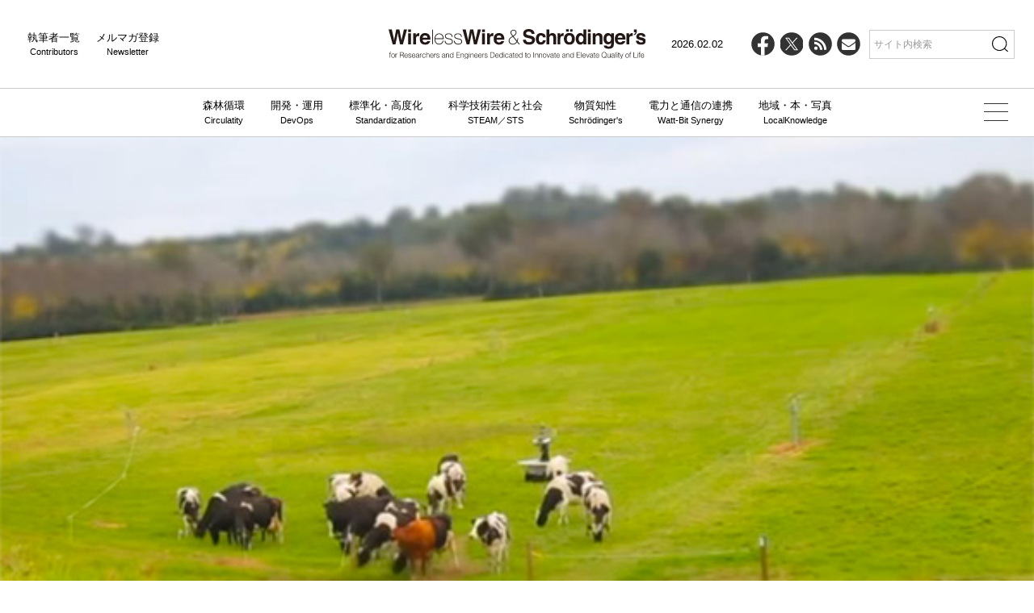

--- FILE ---
content_type: text/html; charset=UTF-8
request_url: https://wirelesswire.jp/2013/12/43592/
body_size: 13394
content:
<!DOCTYPE html>
<html lang="ja">
    <head>
        <meta charset="utf-8" />
<meta name="viewport" content="width=device-width, initial-scale=1" />
<meta http-equiv="X-UA-Compatible" content="IE=edge" />

<link rel="icon" href="/favicon.ico" />
<link rel="icon" href="/icon.svg" type="image/svg+xml" />
<link rel="/apple-touch-icon" href="/apple-touch-icon.png" />
<link rel="manifest" href="/manifest.webmanifest" crossorigin="use-credentials" />

<link href="https://wirelesswire.jp/wp-content/themes/wirelesswire_v3/asset/css/common.min.css?1216" rel="stylesheet" />

<title>寡黙で実直なカウボーイ &#8211; WirelessWire &amp; Schrödinger&#039;s</title>
<meta name='robots' content='max-image-preview:large' />
<link rel="alternate" title="oEmbed (JSON)" type="application/json+oembed" href="https://wirelesswire.jp/wp-json/oembed/1.0/embed?url=https%3A%2F%2Fwirelesswire.jp%2F2013%2F12%2F43592%2F" />
<link rel="alternate" title="oEmbed (XML)" type="text/xml+oembed" href="https://wirelesswire.jp/wp-json/oembed/1.0/embed?url=https%3A%2F%2Fwirelesswire.jp%2F2013%2F12%2F43592%2F&#038;format=xml" />
<style id='wp-img-auto-sizes-contain-inline-css' type='text/css'>
img:is([sizes=auto i],[sizes^="auto," i]){contain-intrinsic-size:3000px 1500px}
/*# sourceURL=wp-img-auto-sizes-contain-inline-css */
</style>
<style id='wp-emoji-styles-inline-css' type='text/css'>

	img.wp-smiley, img.emoji {
		display: inline !important;
		border: none !important;
		box-shadow: none !important;
		height: 1em !important;
		width: 1em !important;
		margin: 0 0.07em !important;
		vertical-align: -0.1em !important;
		background: none !important;
		padding: 0 !important;
	}
/*# sourceURL=wp-emoji-styles-inline-css */
</style>
<style id='wp-block-library-inline-css' type='text/css'>
:root{--wp-block-synced-color:#7a00df;--wp-block-synced-color--rgb:122,0,223;--wp-bound-block-color:var(--wp-block-synced-color);--wp-editor-canvas-background:#ddd;--wp-admin-theme-color:#007cba;--wp-admin-theme-color--rgb:0,124,186;--wp-admin-theme-color-darker-10:#006ba1;--wp-admin-theme-color-darker-10--rgb:0,107,160.5;--wp-admin-theme-color-darker-20:#005a87;--wp-admin-theme-color-darker-20--rgb:0,90,135;--wp-admin-border-width-focus:2px}@media (min-resolution:192dpi){:root{--wp-admin-border-width-focus:1.5px}}.wp-element-button{cursor:pointer}:root .has-very-light-gray-background-color{background-color:#eee}:root .has-very-dark-gray-background-color{background-color:#313131}:root .has-very-light-gray-color{color:#eee}:root .has-very-dark-gray-color{color:#313131}:root .has-vivid-green-cyan-to-vivid-cyan-blue-gradient-background{background:linear-gradient(135deg,#00d084,#0693e3)}:root .has-purple-crush-gradient-background{background:linear-gradient(135deg,#34e2e4,#4721fb 50%,#ab1dfe)}:root .has-hazy-dawn-gradient-background{background:linear-gradient(135deg,#faaca8,#dad0ec)}:root .has-subdued-olive-gradient-background{background:linear-gradient(135deg,#fafae1,#67a671)}:root .has-atomic-cream-gradient-background{background:linear-gradient(135deg,#fdd79a,#004a59)}:root .has-nightshade-gradient-background{background:linear-gradient(135deg,#330968,#31cdcf)}:root .has-midnight-gradient-background{background:linear-gradient(135deg,#020381,#2874fc)}:root{--wp--preset--font-size--normal:16px;--wp--preset--font-size--huge:42px}.has-regular-font-size{font-size:1em}.has-larger-font-size{font-size:2.625em}.has-normal-font-size{font-size:var(--wp--preset--font-size--normal)}.has-huge-font-size{font-size:var(--wp--preset--font-size--huge)}.has-text-align-center{text-align:center}.has-text-align-left{text-align:left}.has-text-align-right{text-align:right}.has-fit-text{white-space:nowrap!important}#end-resizable-editor-section{display:none}.aligncenter{clear:both}.items-justified-left{justify-content:flex-start}.items-justified-center{justify-content:center}.items-justified-right{justify-content:flex-end}.items-justified-space-between{justify-content:space-between}.screen-reader-text{border:0;clip-path:inset(50%);height:1px;margin:-1px;overflow:hidden;padding:0;position:absolute;width:1px;word-wrap:normal!important}.screen-reader-text:focus{background-color:#ddd;clip-path:none;color:#444;display:block;font-size:1em;height:auto;left:5px;line-height:normal;padding:15px 23px 14px;text-decoration:none;top:5px;width:auto;z-index:100000}html :where(.has-border-color){border-style:solid}html :where([style*=border-top-color]){border-top-style:solid}html :where([style*=border-right-color]){border-right-style:solid}html :where([style*=border-bottom-color]){border-bottom-style:solid}html :where([style*=border-left-color]){border-left-style:solid}html :where([style*=border-width]){border-style:solid}html :where([style*=border-top-width]){border-top-style:solid}html :where([style*=border-right-width]){border-right-style:solid}html :where([style*=border-bottom-width]){border-bottom-style:solid}html :where([style*=border-left-width]){border-left-style:solid}html :where(img[class*=wp-image-]){height:auto;max-width:100%}:where(figure){margin:0 0 1em}html :where(.is-position-sticky){--wp-admin--admin-bar--position-offset:var(--wp-admin--admin-bar--height,0px)}@media screen and (max-width:600px){html :where(.is-position-sticky){--wp-admin--admin-bar--position-offset:0px}}

/*# sourceURL=wp-block-library-inline-css */
</style><style id='global-styles-inline-css' type='text/css'>
:root{--wp--preset--aspect-ratio--square: 1;--wp--preset--aspect-ratio--4-3: 4/3;--wp--preset--aspect-ratio--3-4: 3/4;--wp--preset--aspect-ratio--3-2: 3/2;--wp--preset--aspect-ratio--2-3: 2/3;--wp--preset--aspect-ratio--16-9: 16/9;--wp--preset--aspect-ratio--9-16: 9/16;--wp--preset--color--black: #000000;--wp--preset--color--cyan-bluish-gray: #abb8c3;--wp--preset--color--white: #ffffff;--wp--preset--color--pale-pink: #f78da7;--wp--preset--color--vivid-red: #cf2e2e;--wp--preset--color--luminous-vivid-orange: #ff6900;--wp--preset--color--luminous-vivid-amber: #fcb900;--wp--preset--color--light-green-cyan: #7bdcb5;--wp--preset--color--vivid-green-cyan: #00d084;--wp--preset--color--pale-cyan-blue: #8ed1fc;--wp--preset--color--vivid-cyan-blue: #0693e3;--wp--preset--color--vivid-purple: #9b51e0;--wp--preset--gradient--vivid-cyan-blue-to-vivid-purple: linear-gradient(135deg,rgb(6,147,227) 0%,rgb(155,81,224) 100%);--wp--preset--gradient--light-green-cyan-to-vivid-green-cyan: linear-gradient(135deg,rgb(122,220,180) 0%,rgb(0,208,130) 100%);--wp--preset--gradient--luminous-vivid-amber-to-luminous-vivid-orange: linear-gradient(135deg,rgb(252,185,0) 0%,rgb(255,105,0) 100%);--wp--preset--gradient--luminous-vivid-orange-to-vivid-red: linear-gradient(135deg,rgb(255,105,0) 0%,rgb(207,46,46) 100%);--wp--preset--gradient--very-light-gray-to-cyan-bluish-gray: linear-gradient(135deg,rgb(238,238,238) 0%,rgb(169,184,195) 100%);--wp--preset--gradient--cool-to-warm-spectrum: linear-gradient(135deg,rgb(74,234,220) 0%,rgb(151,120,209) 20%,rgb(207,42,186) 40%,rgb(238,44,130) 60%,rgb(251,105,98) 80%,rgb(254,248,76) 100%);--wp--preset--gradient--blush-light-purple: linear-gradient(135deg,rgb(255,206,236) 0%,rgb(152,150,240) 100%);--wp--preset--gradient--blush-bordeaux: linear-gradient(135deg,rgb(254,205,165) 0%,rgb(254,45,45) 50%,rgb(107,0,62) 100%);--wp--preset--gradient--luminous-dusk: linear-gradient(135deg,rgb(255,203,112) 0%,rgb(199,81,192) 50%,rgb(65,88,208) 100%);--wp--preset--gradient--pale-ocean: linear-gradient(135deg,rgb(255,245,203) 0%,rgb(182,227,212) 50%,rgb(51,167,181) 100%);--wp--preset--gradient--electric-grass: linear-gradient(135deg,rgb(202,248,128) 0%,rgb(113,206,126) 100%);--wp--preset--gradient--midnight: linear-gradient(135deg,rgb(2,3,129) 0%,rgb(40,116,252) 100%);--wp--preset--font-size--small: 13px;--wp--preset--font-size--medium: 20px;--wp--preset--font-size--large: 36px;--wp--preset--font-size--x-large: 42px;--wp--preset--spacing--20: 0.44rem;--wp--preset--spacing--30: 0.67rem;--wp--preset--spacing--40: 1rem;--wp--preset--spacing--50: 1.5rem;--wp--preset--spacing--60: 2.25rem;--wp--preset--spacing--70: 3.38rem;--wp--preset--spacing--80: 5.06rem;--wp--preset--shadow--natural: 6px 6px 9px rgba(0, 0, 0, 0.2);--wp--preset--shadow--deep: 12px 12px 50px rgba(0, 0, 0, 0.4);--wp--preset--shadow--sharp: 6px 6px 0px rgba(0, 0, 0, 0.2);--wp--preset--shadow--outlined: 6px 6px 0px -3px rgb(255, 255, 255), 6px 6px rgb(0, 0, 0);--wp--preset--shadow--crisp: 6px 6px 0px rgb(0, 0, 0);}:where(.is-layout-flex){gap: 0.5em;}:where(.is-layout-grid){gap: 0.5em;}body .is-layout-flex{display: flex;}.is-layout-flex{flex-wrap: wrap;align-items: center;}.is-layout-flex > :is(*, div){margin: 0;}body .is-layout-grid{display: grid;}.is-layout-grid > :is(*, div){margin: 0;}:where(.wp-block-columns.is-layout-flex){gap: 2em;}:where(.wp-block-columns.is-layout-grid){gap: 2em;}:where(.wp-block-post-template.is-layout-flex){gap: 1.25em;}:where(.wp-block-post-template.is-layout-grid){gap: 1.25em;}.has-black-color{color: var(--wp--preset--color--black) !important;}.has-cyan-bluish-gray-color{color: var(--wp--preset--color--cyan-bluish-gray) !important;}.has-white-color{color: var(--wp--preset--color--white) !important;}.has-pale-pink-color{color: var(--wp--preset--color--pale-pink) !important;}.has-vivid-red-color{color: var(--wp--preset--color--vivid-red) !important;}.has-luminous-vivid-orange-color{color: var(--wp--preset--color--luminous-vivid-orange) !important;}.has-luminous-vivid-amber-color{color: var(--wp--preset--color--luminous-vivid-amber) !important;}.has-light-green-cyan-color{color: var(--wp--preset--color--light-green-cyan) !important;}.has-vivid-green-cyan-color{color: var(--wp--preset--color--vivid-green-cyan) !important;}.has-pale-cyan-blue-color{color: var(--wp--preset--color--pale-cyan-blue) !important;}.has-vivid-cyan-blue-color{color: var(--wp--preset--color--vivid-cyan-blue) !important;}.has-vivid-purple-color{color: var(--wp--preset--color--vivid-purple) !important;}.has-black-background-color{background-color: var(--wp--preset--color--black) !important;}.has-cyan-bluish-gray-background-color{background-color: var(--wp--preset--color--cyan-bluish-gray) !important;}.has-white-background-color{background-color: var(--wp--preset--color--white) !important;}.has-pale-pink-background-color{background-color: var(--wp--preset--color--pale-pink) !important;}.has-vivid-red-background-color{background-color: var(--wp--preset--color--vivid-red) !important;}.has-luminous-vivid-orange-background-color{background-color: var(--wp--preset--color--luminous-vivid-orange) !important;}.has-luminous-vivid-amber-background-color{background-color: var(--wp--preset--color--luminous-vivid-amber) !important;}.has-light-green-cyan-background-color{background-color: var(--wp--preset--color--light-green-cyan) !important;}.has-vivid-green-cyan-background-color{background-color: var(--wp--preset--color--vivid-green-cyan) !important;}.has-pale-cyan-blue-background-color{background-color: var(--wp--preset--color--pale-cyan-blue) !important;}.has-vivid-cyan-blue-background-color{background-color: var(--wp--preset--color--vivid-cyan-blue) !important;}.has-vivid-purple-background-color{background-color: var(--wp--preset--color--vivid-purple) !important;}.has-black-border-color{border-color: var(--wp--preset--color--black) !important;}.has-cyan-bluish-gray-border-color{border-color: var(--wp--preset--color--cyan-bluish-gray) !important;}.has-white-border-color{border-color: var(--wp--preset--color--white) !important;}.has-pale-pink-border-color{border-color: var(--wp--preset--color--pale-pink) !important;}.has-vivid-red-border-color{border-color: var(--wp--preset--color--vivid-red) !important;}.has-luminous-vivid-orange-border-color{border-color: var(--wp--preset--color--luminous-vivid-orange) !important;}.has-luminous-vivid-amber-border-color{border-color: var(--wp--preset--color--luminous-vivid-amber) !important;}.has-light-green-cyan-border-color{border-color: var(--wp--preset--color--light-green-cyan) !important;}.has-vivid-green-cyan-border-color{border-color: var(--wp--preset--color--vivid-green-cyan) !important;}.has-pale-cyan-blue-border-color{border-color: var(--wp--preset--color--pale-cyan-blue) !important;}.has-vivid-cyan-blue-border-color{border-color: var(--wp--preset--color--vivid-cyan-blue) !important;}.has-vivid-purple-border-color{border-color: var(--wp--preset--color--vivid-purple) !important;}.has-vivid-cyan-blue-to-vivid-purple-gradient-background{background: var(--wp--preset--gradient--vivid-cyan-blue-to-vivid-purple) !important;}.has-light-green-cyan-to-vivid-green-cyan-gradient-background{background: var(--wp--preset--gradient--light-green-cyan-to-vivid-green-cyan) !important;}.has-luminous-vivid-amber-to-luminous-vivid-orange-gradient-background{background: var(--wp--preset--gradient--luminous-vivid-amber-to-luminous-vivid-orange) !important;}.has-luminous-vivid-orange-to-vivid-red-gradient-background{background: var(--wp--preset--gradient--luminous-vivid-orange-to-vivid-red) !important;}.has-very-light-gray-to-cyan-bluish-gray-gradient-background{background: var(--wp--preset--gradient--very-light-gray-to-cyan-bluish-gray) !important;}.has-cool-to-warm-spectrum-gradient-background{background: var(--wp--preset--gradient--cool-to-warm-spectrum) !important;}.has-blush-light-purple-gradient-background{background: var(--wp--preset--gradient--blush-light-purple) !important;}.has-blush-bordeaux-gradient-background{background: var(--wp--preset--gradient--blush-bordeaux) !important;}.has-luminous-dusk-gradient-background{background: var(--wp--preset--gradient--luminous-dusk) !important;}.has-pale-ocean-gradient-background{background: var(--wp--preset--gradient--pale-ocean) !important;}.has-electric-grass-gradient-background{background: var(--wp--preset--gradient--electric-grass) !important;}.has-midnight-gradient-background{background: var(--wp--preset--gradient--midnight) !important;}.has-small-font-size{font-size: var(--wp--preset--font-size--small) !important;}.has-medium-font-size{font-size: var(--wp--preset--font-size--medium) !important;}.has-large-font-size{font-size: var(--wp--preset--font-size--large) !important;}.has-x-large-font-size{font-size: var(--wp--preset--font-size--x-large) !important;}
/*# sourceURL=global-styles-inline-css */
</style>

<style id='classic-theme-styles-inline-css' type='text/css'>
/*! This file is auto-generated */
.wp-block-button__link{color:#fff;background-color:#32373c;border-radius:9999px;box-shadow:none;text-decoration:none;padding:calc(.667em + 2px) calc(1.333em + 2px);font-size:1.125em}.wp-block-file__button{background:#32373c;color:#fff;text-decoration:none}
/*# sourceURL=/wp-includes/css/classic-themes.min.css */
</style>
<link rel="https://api.w.org/" href="https://wirelesswire.jp/wp-json/" /><link rel="alternate" title="JSON" type="application/json" href="https://wirelesswire.jp/wp-json/wp/v2/posts/43592" /><link rel="EditURI" type="application/rsd+xml" title="RSD" href="https://wirelesswire.jp/xmlrpc.php?rsd" />
<meta name="generator" content="WordPress 6.9" />
<link rel="canonical" href="https://wirelesswire.jp/2013/12/43592/" />
<link rel='shortlink' href='https://wirelesswire.jp/?p=43592' />
<!-- Generated by Jetpack Social -->
<meta property="og:title" content="寡黙で実直なカウボーイ">
<meta property="og:url" content="https://wirelesswire.jp/2013/12/43592/">
<meta property="og:description" content="シドニー大学のチームが開発中のローバー（Rover）は四輪で走るロボットで、ゆっくりとした動きで20頭から15&hellip;">
<!-- / Jetpack Social -->
<script>
  (function(i,s,o,g,r,a,m){i['GoogleAnalyticsObject']=r;i[r]=i[r]||function(){
  (i[r].q=i[r].q||[]).push(arguments)},i[r].l=1*new Date();a=s.createElement(o),
  m=s.getElementsByTagName(o)[0];a.async=1;a.src=g;m.parentNode.insertBefore(a,m)
  })(window,document,'script','//www.google-analytics.com/analytics.js','ga');

  ga('create', 'UA-15251544-1', 'auto');
  ga('send', 'pageview');

</script><link rel="Shortcut Icon" type="image/x-icon" href="//wirelesswire.jp/wp-content/uploads/2015/04/551e1d1e766f9.ico" />

<meta property="fb:app_id" content="2023813097844956">
    <!-- Google Tag Manager -->
    <script>(function (w, d, s, l, i) {
            w[l] = w[l] || [];
            w[l].push({
                'gtm.start':
                    new Date().getTime(), event: 'gtm.js'
            });
            var f = d.getElementsByTagName(s)[0],
                j = d.createElement(s), dl = l != 'dataLayer' ? '&l=' + l : '';
            j.async = true;
            j.src =
                'https://www.googletagmanager.com/gtm.js?id=' + i + dl;
            f.parentNode.insertBefore(j, f);
        })(window, document, 'script', 'dataLayer', 'GTM-WGJXDL9');</script>
    <!-- End Google Tag Manager -->
    <script>
        (function (i, s, o, g, r, a, m) {
            i['GoogleAnalyticsObject'] = r;
            i[r] = i[r] || function () {
                (i[r].q = i[r].q || []).push(arguments)
            }, i[r].l = 1 * new Date();
            a = s.createElement(o),
                m = s.getElementsByTagName(o)[0];
            a.async = 1;
            a.src = g;
            m.parentNode.insertBefore(a, m)
        })(window, document, 'script', '//www.google-analytics.com/analytics.js', 'ga');

        ga('create', 'UA-15251544-1', 'auto');
        ga('send', 'pageview');

    </script>

    <!-- Global site tag (gtag.js) - Google Analytics -->
    <script async src="https://www.googletagmanager.com/gtag/js?id=G-SK9GLW5R4C"></script>
    <script>
        window.dataLayer = window.dataLayer || [];
        function gtag(){dataLayer.push(arguments);}
        gtag('js', new Date());

        gtag('config', 'G-SK9GLW5R4C');
    </script>
    </head>

	<body>
        

<!-- Header -->
<header class="js-header">
    <div class="header--wrap">
        <div class="header--left">
            <ul>
                <li>
                    執筆者一覧<span>Contributors</span>
                    <a href="https://wirelesswire.jp/contributors" data-wpel-link="internal"></a>
                </li>
                <li>
                    メルマガ登録<span>Newsletter</span>
                    <a href="https://wirelesswire.jp/member" data-wpel-link="internal"></a>
                </li>
            </ul>
        </div>
        <div class="header--logo">
            <a href="https://wirelesswire.jp" data-wpel-link="internal"><img src="https://wirelesswire.jp/wp-content/themes/wirelesswire_v3/asset/images/logo.svg" alt="WirelessWire & Schrödinger's" width="340" height="66" /></a>
        </div>
        <div class="header--right">
            <ul>
                <li class="date">2026.02.02</li>
                <li class="icon-fb">
                    <a target="_blank" href="https://www.facebook.com/wirelesswirenews" data-wpel-link="external" rel="external noopener noreferrer">
                        <svg viewBox="0 0 32 32">
                            <circle cx="16" cy="16" r="16" />
                            <path d="m22.27 20.08.74-4.86h-4.66v-3.15c0-1.33.65-2.63 2.74-2.63h2.12v-4.14s-1.92-.33-3.76-.33c-3.84 0-6.35 2.33-6.35 6.54v3.7h-4.27v4.86h4.27v11.74c.86.13 1.73.2 2.63.2s1.77-.07 2.63-.2v-11.74h3.92z" fill="#fff" />
                        </svg>
                    </a>
                </li>
                <li class="icon-x">
                    <a target="_blank" href="https://x.com/WirelessWireNew" data-wpel-link="external" rel="external noopener noreferrer">
                        <svg viewBox="0 0 32 32">
                            <circle cx="16" cy="16" r="16" />
                            <path d="m17.64 14.68 6.43-7.32h-1.52l-5.58 6.35-4.46-6.35h-5.14l6.74 9.61-6.74 7.67h1.52l5.89-6.71 4.71 6.71h5.14m-15.19-16.15h2.34l10.77 15.08h-2.34" fill="#fff" />
                        </svg>
                    </a>
                </li>
                <li class="icon-rss">
                    <a target="_blank" href="https://wirelesswire.jp/feed/" data-wpel-link="internal">
                        <svg viewBox="0 0 32 32">
                            <circle cx="16" cy="16" r="16" />
                            <path d="m19.54 12.21c-3.2-3.19-7.45-4.95-11.98-4.95v3.33c3.64 0 7.06 1.41 9.63 3.98 2.57 2.56 3.98 5.98 3.98 9.61h3.33c0-4.52-1.76-8.77-4.96-11.96z" fill="#fff" />
                            <path d="m7.52 12.89v3.33c4.4 0 7.97 3.57 7.97 7.96h3.33c0-6.22-5.07-11.28-11.31-11.28z" fill="#fff" />
                            <ellipse cx="9.89" cy="21.88" rx="2.39" ry="2.38" fill="#fff" />
                        </svg>
                    </a>
                </li>
                <li class="icon-contact">
                    <a href="https://wirelesswire.jp/member" data-wpel-link="internal">
                        <svg viewBox="0 0 32 32">
                            <circle cx="16" cy="16" r="16" />
                            <path d="m25.5 11.13c0 .56-.17 1.09-.52 1.6s-.78.94-1.29 1.3c-2.66 1.84-4.31 2.99-4.96 3.45-.07.05-.22.16-.45.32-.23.17-.42.3-.57.4s-.34.22-.55.34c-.22.13-.42.22-.61.29-.19.06-.37.1-.53.1h-.02c-.16 0-.34-.03-.53-.1-.19-.06-.39-.16-.61-.29s-.4-.24-.55-.34-.34-.24-.57-.4c-.23-.17-.38-.27-.45-.32-.64-.45-1.57-1.1-2.78-1.94s-1.93-1.34-2.17-1.51c-.44-.3-.85-.71-1.24-1.22s-.58-1-.58-1.45c0-.55.15-1.01.44-1.38s.71-.55 1.26-.55h15.61c.46 0 .86.17 1.19.5.34.33.5.73.5 1.2zm0 3.12v8.42c0 .47-.17.87-.5 1.2s-.73.5-1.2.5h-15.61c-.47 0-.87-.17-1.2-.5s-.5-.73-.5-1.2v-8.42c.31.35.67.65 1.07.92 2.56 1.74 4.32 2.96 5.27 3.66.4.3.73.53.98.69.25.17.58.34 1 .51s.81.26 1.17.26h.02c.36 0 .75-.09 1.17-.26s.75-.34 1-.51.58-.4.98-.69c1.2-.87 2.96-2.09 5.28-3.66.4-.28.76-.58 1.06-.92z" fill="#fff" />
                        </svg>
                    </a>
                </li>
                <li class="search">
                    <form action="/">
                        <input type="text" name="s" placeholder="サイト内検索" />
                        <button type="submit"><img src="https://wirelesswire.jp/wp-content/themes/wirelesswire_v3/asset/images/icon-search.svg" alt="" width="20" height="20" /></button>
                    </form>
                </li>
            </ul>
        </div>
    </div>
    <div class="header--nav">
        <ul>
            <li>
                森林循環<span>Circulatity</span>
                <a href="https://wirelesswire.jp/category/forestcircularity/" data-wpel-link="internal"></a>
            </li>
            <li>
                開発・運用<span>DevOps</span>
                <a href="https://wirelesswire.jp/category/ai/" data-wpel-link="internal"></a>
            </li>
            <li>
                標準化・高度化<span>Standardization</span>
                <a href="https://wirelesswire.jp/category/5g/" data-wpel-link="internal"></a>
            </li>
            <li>
                科学技術芸術と社会<span>STEAM／STS</span>
                <a href="https://wirelesswire.jp/category/moderntimes/" data-wpel-link="internal"></a>
            </li>
            <li>
                物質知性<span>Schrödinger's</span>
                <a href="https://wirelesswire.jp/category/schrodinger/" data-wpel-link="internal"></a>
            </li>
            <li>
                電力と通信の連携<span>Watt-Bit Synergy</span>
                <a href="https://wirelesswire.jp/category/watt-bit-synergy/" data-wpel-link="internal"></a>
            </li>
            <li>
                地域・本・写真<span>LocalKnowledge</span>
                <a href="https://wirelesswire.jp/category/talk_event/" data-wpel-link="internal"></a>
            </li>
        </ul>
    </div>
    <!-- SP Menu -->
    <div class="open--btn">
        <img class="on" src="https://wirelesswire.jp/wp-content/themes/wirelesswire_v3/asset/images/icon-search.svg" alt="" width="20" height="20" />
        <img class="off" src="https://wirelesswire.jp/wp-content/themes/wirelesswire_v3/asset/images/icon-close.svg" alt="" width="20" height="20" />
    </div>
    <div id="search--wrap" class="panelactive">
        <form role="search" id="searchform" action="/">
            <input type="text" name="s" id="search--text" placeholder="サイト内検索" />
            <button type="submit"><img src="https://wirelesswire.jp/wp-content/themes/wirelesswire_v3/asset/images/icon-search.svg" alt="" width="20" height="20" /></button>
        </form>
    </div>
    <div class="hamburger" id="js_hamburger">
        <span class="hamburger-linetop"></span>
        <span class="hamburger-linecenter"></span>
        <span class="hamburger-linebottom"></span>
    </div>
    <!-- More Menu -->
    <div class="more--menu">
        <div class="more--wrap-base">
            <div class="more--wrap">
                <div class="more--child">
                    <div class="more--midahshi">
                        <a href="https://wirelesswire.jp/category/forestcircularity/" data-wpel-link="internal">森林循環<span>Circulatity</span></a>
                    </div>
                    <ul>
                                                    <li><a href="/tags/バイオマス・木質化・新林業/" data-wpel-link="internal">バイオマス・木質化・新林業</a></li>
                                                    <li><a href="/tags/地域創生と森林文化/" data-wpel-link="internal">地域創生と森林文化</a></li>
                                            </ul>
                </div>
                <div class="more--child">
                    <div class="more--midahshi">
                        <a href="https://wirelesswire.jp/category/ai/" data-wpel-link="internal">開発・運用<span>DevOps</span></a>
                    </div>
                    <ul>
                                                    <li><a href="/category/ai/" data-wpel-link="internal">AI</a></li>
                                                    <li><a href="/category/mobility/" data-wpel-link="internal">モビリティ</a></li>
                                                    <li><a href="/category/drone/" data-wpel-link="internal">ドローン／ロボット</a></li>
                                                    <li><a href="/category/ar_vr/" data-wpel-link="internal">AR／VR</a></li>
                                                    <li><a href="/category/autodrive/" data-wpel-link="internal">自動運転</a></li>
                                            </ul>
                </div>
                <div class="more--child">
                    <div class="more--midahshi">
                        <a href="https://wirelesswire.jp/category/5g/" data-wpel-link="internal">標準化・高度化<span>Standardization</span></a>
                    </div>
                    <ul>
                                                    <li><a href="/category/5g/" data-wpel-link="internal">5G／6G</a></li>
                                                    <li><a href="/?s=IoT" data-wpel-link="internal">IoT</a></li>
                                                    <li><a href="/?s=イノベーション" data-wpel-link="internal">イノベーション</a></li>
                                            </ul>
                </div>
                <div class="more--child">
                    <div class="more--midahshi">
                        <a href="https://wirelesswire.jp/category/moderntimes/" data-wpel-link="internal">科学技術芸術と社会<span>STEAM／STS</span></a>
                    </div>
                    <ul>
                                                    <li><a href="/category/moderntimes/" data-wpel-link="internal">DX</a></li>
                                                    <li><a href="/category/media_entertainment/" data-wpel-link="internal">メディア</a></li>
                                                    <li><a href="/?s=education" data-wpel-link="internal">教育と研究</a></li>
                                                    <li><a href="/category/kangaeru_media/" data-wpel-link="internal">考えるメディア</a></li>
                                                    <li><a href="https://42-54.jp" data-wpel-link="external" target="_blank" rel="external noopener noreferrer">42/54</a></li>
                                            </ul>
                </div>
                <div class="more--child">
                    <div class="more--midahshi">
                        <a href="https://wirelesswire.jp/category/schrodinger/" data-wpel-link="internal">物質知性<span>Schrödinger's</span></a>
                    </div>
                    <ul>
                                                    <li><a href="/category/schrodinger/" data-wpel-link="internal">シュレディンガーの水曜日</a></li>
                                                    <li><a href="/category/rebuild_Plan_B/" data-wpel-link="internal">プランB再構築</a></li>
                                            </ul>
                </div>
                <div class="more--child">
                    <div class="more--midahshi">
                        <a href="https://wirelesswire.jp/category/watt-bit-synergy/" data-wpel-link="internal">電力と通信の連携<span>Watt-Bit Synergy</span></a>
                    </div>
                    <ul>
                                                    <li><a href="/tags/co-packaged-optics/" data-wpel-link="internal">光電融合</a></li>
                                                    <li><a href="/tags/mesh/" data-wpel-link="internal">MESH構想</a></li>
                                                    <li><a href="/tags/ai-factory/" data-wpel-link="internal">AIファクトリー</a></li>
                                            </ul>
                </div>
                <div class="more--child">
                    <div class="more--midahshi">
                        <a href="https://wirelesswire.jp/category/talk_event/" data-wpel-link="internal">地域・本・写真<span>LocalKnowledge</span></a>
                    </div>
                    <ul>
                                                    <li><a href="/category/talk_event/" data-wpel-link="internal">ローカルナレッジ</a></li>
                                                    <li><a href="/category/mirai/" data-wpel-link="internal">地域の知恵</a></li>
                                                    <li><a href="/?s=協力" data-wpel-link="internal">社会的協力</a></li>
                                                    <li><a href="/?s=books" data-wpel-link="internal">書籍</a></li>
                                                    <li><a href="/?s=働き方" data-wpel-link="internal">働き方と人材</a></li>
                                            </ul>
                </div>
                <div class="more--child pc-none">
                    <div class="more--midahshi">
                        <a href="https://wirelesswire.jp/contributors" data-wpel-link="internal">執筆者一覧<span>Contributors</span></a>
                    </div>
                </div>
                <div class="more--child pc-none">
                    <div class="more--midahshi">
                        <a href="https://wirelesswire.jp/member" data-wpel-link="internal">メルマガ登録<span>Newsletter</span></a>
                    </div>
                </div>
            </div>
            <ul class="pc-none social">
                <li class="icon-fb">
                    <a target="_blank" href="https://www.facebook.com/wirelesswirenews" data-wpel-link="external" rel="external noopener noreferrer">
                        <svg viewBox="0 0 32 32">
                            <circle cx="16" cy="16" r="16" />
                            <path d="m22.27 20.08.74-4.86h-4.66v-3.15c0-1.33.65-2.63 2.74-2.63h2.12v-4.14s-1.92-.33-3.76-.33c-3.84 0-6.35 2.33-6.35 6.54v3.7h-4.27v4.86h4.27v11.74c.86.13 1.73.2 2.63.2s1.77-.07 2.63-.2v-11.74h3.92z" fill="#fff" />
                        </svg>
                    </a>
                </li>
                <li class="icon-x">
                    <a target="_blank" href="https://x.com/WirelessWireNew" data-wpel-link="external" rel="external noopener noreferrer">
                        <svg viewBox="0 0 32 32">
                            <circle cx="16" cy="16" r="16" />
                            <path d="m17.64 14.68 6.43-7.32h-1.52l-5.58 6.35-4.46-6.35h-5.14l6.74 9.61-6.74 7.67h1.52l5.89-6.71 4.71 6.71h5.14m-15.19-16.15h2.34l10.77 15.08h-2.34" fill="#fff" />
                        </svg>
                    </a>
                </li>
                <li class="icon-rss">
                    <a target="_blank" href="https://wirelesswire.jp/feed/" data-wpel-link="internal">
                        <svg viewBox="0 0 32 32">
                            <circle cx="16" cy="16" fill="#040000" r="16" />
                            <g fill="#fff">
                                <path d="m19.54 12.21c-3.2-3.19-7.45-4.95-11.98-4.95v3.33c3.64 0 7.06 1.41 9.63 3.98 2.57 2.56 3.98 5.98 3.98 9.61h3.33c0-4.52-1.76-8.77-4.96-11.96z" />
                                <path d="m7.52 12.89v3.33c4.4 0 7.97 3.57 7.97 7.96h3.33c0-6.22-5.07-11.28-11.31-11.28z" />
                                <ellipse cx="9.89" cy="21.88" rx="2.39" ry="2.38" />
                            </g>
                        </svg>
                    </a>
                </li>
                <li class="icon-contact">
                    <a href="/member" data-wpel-link="internal">
                        <svg viewBox="0 0 32 32">
                            <circle cx="16" cy="16" r="16" />
                            <path d="m25.5 11.13c0 .56-.17 1.09-.52 1.6s-.78.94-1.29 1.3c-2.66 1.84-4.31 2.99-4.96 3.45-.07.05-.22.16-.45.32-.23.17-.42.3-.57.4s-.34.22-.55.34c-.22.13-.42.22-.61.29-.19.06-.37.1-.53.1h-.02c-.16 0-.34-.03-.53-.1-.19-.06-.39-.16-.61-.29s-.4-.24-.55-.34-.34-.24-.57-.4c-.23-.17-.38-.27-.45-.32-.64-.45-1.57-1.1-2.78-1.94s-1.93-1.34-2.17-1.51c-.44-.3-.85-.71-1.24-1.22s-.58-1-.58-1.45c0-.55.15-1.01.44-1.38s.71-.55 1.26-.55h15.61c.46 0 .86.17 1.19.5.34.33.5.73.5 1.2zm0 3.12v8.42c0 .47-.17.87-.5 1.2s-.73.5-1.2.5h-15.61c-.47 0-.87-.17-1.2-.5s-.5-.73-.5-1.2v-8.42c.31.35.67.65 1.07.92 2.56 1.74 4.32 2.96 5.27 3.66.4.3.73.53.98.69.25.17.58.34 1 .51s.81.26 1.17.26h.02c.36 0 .75-.09 1.17-.26s.75-.34 1-.51.58-.4.98-.69c1.2-.87 2.96-2.09 5.28-3.66.4-.28.76-.58 1.06-.92z" fill="#fff" />
                        </svg>
                    </a>
                </li>
            </ul>
        </div>
        <div class="spacer"></div>
    </div>
</header>

        
                		<!-- Eye Catch Image -->
        			<div class="eyecatch--wrap">
				<img src="http://wirelesswire.jp/Watching_World/images/201312041600-2.jpg" alt="寡黙で実直なカウボーイ" width="1920" height="1080">
			</div>
		
		<!-- Title Area -->
		<div class="title--wrap">
			<h1 class="single">寡黙で実直なカウボーイ</h1>
            						<p class="update--en">December  4, 2013</p>
		</div>

		<!-- Contents -->
		<div class="container--single">

						<!-- Contributer -->
			<div class="contributor--wrap">
				<p class="contributor--name"><a href="https://wirelesswire.jp/author/kenji_nobukuni/" data-wpel-link="internal">信國 謙司</a> <span>kenji_nobukuni</span></p>
				<p class="contributor--desc">NTT、東京めたりっく通信、チャットボイス、NECビッグローブなどでインターネット関連の事業開発に当たり、現在はモバイルヘルスケア関連サービスの事業化を準備中。　訳書：「<a href="http://www.amazon.co.jp/dp/4873112893" data-wpel-link="external" target="_blank" rel="external noopener noreferrer">Asterisk:テレフォニーの未来</a>」</p>
			</div>
			<!-- Social Share Button -->
			<ul class="sns--wrap">
				<li>
                <div id="fb-root"></div>
                    <script>(function(d, s, id) {
                    var js, fjs = d.getElementsByTagName(s)[0];
                    if (d.getElementById(id)) return;
                    js = d.createElement(s); js.id = id;
                    js.src = "https://connect.facebook.net/ja_JP/sdk.js#xfbml=1&version=v3.0";
                    fjs.parentNode.insertBefore(js, fjs);
                    }(document, 'script', 'facebook-jssdk'));</script>
                </li>
                <li>
                    <!-- Your share button code -->
                    <div class="fb-share-button" 
                        data-href="https://wirelesswire.jp/2013/12/43592/" 
                        data-layout="button_count">
                    </div>
				</li>
				<li>
                <a href="https://twitter.com/share?ref_src=twsrc%5Etfw" class="twitter-share-button" data-show-count="false" data-wpel-link="exclude">Tweet</a><script async src="https://platform.twitter.com/widgets.js" charset="utf-8"></script>
				</li>
				<li>
                <a href="https://b.hatena.ne.jp/entry/" class="hatena-bookmark-button" data-hatena-bookmark-layout="vertical-normal" data-hatena-bookmark-lang="ja" title="このエントリーをはてなブックマークに追加" data-wpel-link="external" target="_blank" rel="external noopener noreferrer"><img src="https://b.st-hatena.com/images/v4/public/entry-button/button-only@2x.png" alt="このエントリーをはてなブックマークに追加" width="20" height="20" style="border: none;" /></a><script type="text/javascript" src="https://b.st-hatena.com/js/bookmark_button.js" charset="utf-8" async="async"></script>
				</li>
			</ul>

            <p><img fetchpriority="high" decoding="async" alt="201312041600-2.jpg" src="http://wirelesswire.jp/Watching_World/images/201312041600-2.jpg" width="600" height="400" class="mt-image-center" style="text-align: center; display: block; margin: 0 auto 20px;" /></p>
<p>マールボロも吸わず、夜になってもバーボンさえ飲まず、実直に牛追いの仕事を黙々と続けるカウボーイがオーストラリアに現れた。シドニー大学のチームが開発中のローバー（Rover）は四輪で走るロボットで、ゆっくりとした動きで20頭から150頭もの放牧中の牛を追うことができる。</p>
<p>今のところ、ローバーは人が遠隔でカメラの映像を見ながら操作しているプロトタイプ版で、価格も100万豪ドルと高額だが、2年後には商用化が予定されているし、自律自走式も開発されているという。</p>
<p>単なる牛追いだけでなく、ロボット化によって牛の食事量の管理、農場監視、気候や土壌の調査など様々な作業を行わせることができるようになるらしい。</p>
<p>人ができることなら何でもできるようになりそうにも思えるが、投げ縄を放ったり暴れ牛に跨ったりする機能が追加されることはなさそうだ。</p>
<p><iframe width="560" height="315" src="//www.youtube.com/embed/S4Dndp-Esd8" frameborder="0" allowfullscreen></iframe></p>
<p>【参照情報】<br />
・<a href="http://www.fwi.co.uk/articles/18/11/2013/142040/researchers-develop-robot-cow-herder.htm" target="_blank" data-wpel-link="external" rel="external noopener noreferrer">Researchers develop robot cow herder</a><br />
・<a href="http://www.farmersguardian.com/home/machinery/scientists-aiming-to-develop-automated-robotic-cow-herder/60294.article" target="_blank" data-wpel-link="external" rel="external noopener noreferrer">Scientists aiming to develop automated robotic cow herder</a><br />
・<a href="http://www.redorbit.com/news/science/1113005948/robo-cowboy-effectively-herds-dairy-cows-111813/" target="_blank" data-wpel-link="external" rel="external noopener noreferrer">New Robo-Cowboy May Replace Traditional Cattle Herders</a></p>

						<dl class="tags">
				<dt>Tags</dt>
				<dd>
					<ul>
													<li>
								<a href="https://wirelesswire.jp/tags/author%e4%bf%a1%e5%9c%8b%e8%ac%99%e5%8f%b8/" data-wpel-link="internal">
									author:信國謙司								</a>
							</li>
													<li>
								<a href="https://wirelesswire.jp/tags/pickup/" data-wpel-link="internal">
									@pickup								</a>
							</li>
											</ul>
				</dd>
			</dl>
			
			<!-- Newsletter -->
			<div class="related--wrap">
				<h4>Newsletter</h4>
								<div class="newsletter--ad wwn">
					<dl>
						<dt><img src="https://wirelesswire.jp/wp-content/themes/wirelesswire_v3/asset/images/wwsweekly.svg" alt="WirelessWire & Schrödinger's Weekly" width="206" height="20" /></dt>
						<dd>おすすめ記事と編集部のお知らせをお送りします。（毎週火曜日配信）</dd>
					</dl>
					<a href="/member/" class="column--link" data-wpel-link="internal"></a>
				</div>
							</div>

						<div class="related--wrap">
				<h4>Related Articles</h4>
				<ul>
										<li>
						<a href="https://wirelesswire.jp/2016/11/57533/" data-wpel-link="internal"></a>
						トランプ勝利でヘイトクライムが多発 AIはアメリカを強くするか?<br />
						<span>2016.11.13</span>
					</li>
										<li>
						<a href="https://wirelesswire.jp/2016/09/56777/" data-wpel-link="internal"></a>
						マイクロソフト、人工知能関連の研究部隊を統合 &#8211; 5000人規模の新体制に<br />
						<span>2016.09.30</span>
					</li>
										<li>
						<a href="https://wirelesswire.jp/2016/09/56773/" data-wpel-link="internal"></a>
						クアルコム、蘭NXPセミコンダクターズと買収交渉（WSJ報道）<br />
						<span>2016.09.30</span>
					</li>
									</ul>
			</div>
				
            		</div>
                
				<!-- Footer -->
		<footer>
			<div class="foot--wrap">
				<div class="foot--menu">
					<div class="logo">
						<a href="https://wirelesswire.jp" data-wpel-link="internal"><img src="https://wirelesswire.jp/wp-content/themes/wirelesswire_v3/asset/images/logo.svg" alt="WirelessWire News & Schrödinger's Wednesday" width="340" height="66" /></a>
					</div>
					<div class="foot--nav">
						<ul>
							<li>
								<a href="https://wirelesswire.jp/about/" data-wpel-link="internal">WirelessWire News & <br class="pc-none" />Schrödinger'sについて<span>manifesto</span></a>
							</li>
							<li>
								<a href="https://wirelesswire.jp/privacy/" data-wpel-link="internal">プライバシーポリシー・商標<span>privacy policy</span></a>
							</li>
						</ul>
					</div>
				</div>
		
				<div class="foot--bottom">
				<div class="copyright">© 2025 WirelessWire News & Schrödinger's All rights reserved.</div>
					<ul>
						<li>
							<a target="_blank" href="https://www.facebook.com/wirelesswirenews" data-wpel-link="external" rel="external noopener noreferrer">
								<svg viewBox="0 0 32 32">
									<circle cx="16" cy="16" r="16" />
									<path d="m22.27 20.08.74-4.86h-4.66v-3.15c0-1.33.65-2.63 2.74-2.63h2.12v-4.14s-1.92-.33-3.76-.33c-3.84 0-6.35 2.33-6.35 6.54v3.7h-4.27v4.86h4.27v11.74c.86.13 1.73.2 2.63.2s1.77-.07 2.63-.2v-11.74h3.92z" fill="#fff" />
								</svg>
							</a>
						</li>
						<li>
							<a target="_blank" href="https://x.com/WirelessWireNew" data-wpel-link="external" rel="external noopener noreferrer">
								<svg viewBox="0 0 32 32">
									<circle cx="16" cy="16" r="16" />
									<path d="m17.64 14.68 6.43-7.32h-1.52l-5.58 6.35-4.46-6.35h-5.14l6.74 9.61-6.74 7.67h1.52l5.89-6.71 4.71 6.71h5.14m-15.19-16.15h2.34l10.77 15.08h-2.34" fill="#fff" />
								</svg>
							</a>
						</li>
						<li>
							<a target="_blank" href="https://wirelesswire.jp/feed/" data-wpel-link="internal">
								<svg viewBox="0 0 32 32">
									<circle cx="16" cy="16" r="16" />
									<path d="m19.54 12.21c-3.2-3.19-7.45-4.95-11.98-4.95v3.33c3.64 0 7.06 1.41 9.63 3.98 2.57 2.56 3.98 5.98 3.98 9.61h3.33c0-4.52-1.76-8.77-4.96-11.96z" fill="#fff" />
									<path d="m7.52 12.89v3.33c4.4 0 7.97 3.57 7.97 7.96h3.33c0-6.22-5.07-11.28-11.31-11.28z" fill="#fff" />
									<ellipse cx="9.89" cy="21.88" rx="2.39" ry="2.38" fill="#fff" />
								</svg>
							</a>
						</li>
						<li>
							<a href="https://wirelesswire.jp/member/" data-wpel-link="internal">
								<svg viewBox="0 0 32 32">
									<circle cx="16" cy="16" r="16" />
									<path d="m25.5 11.13c0 .56-.17 1.09-.52 1.6s-.78.94-1.29 1.3c-2.66 1.84-4.31 2.99-4.96 3.45-.07.05-.22.16-.45.32-.23.17-.42.3-.57.4s-.34.22-.55.34c-.22.13-.42.22-.61.29-.19.06-.37.1-.53.1h-.02c-.16 0-.34-.03-.53-.1-.19-.06-.39-.16-.61-.29s-.4-.24-.55-.34-.34-.24-.57-.4c-.23-.17-.38-.27-.45-.32-.64-.45-1.57-1.1-2.78-1.94s-1.93-1.34-2.17-1.51c-.44-.3-.85-.71-1.24-1.22s-.58-1-.58-1.45c0-.55.15-1.01.44-1.38s.71-.55 1.26-.55h15.61c.46 0 .86.17 1.19.5.34.33.5.73.5 1.2zm0 3.12v8.42c0 .47-.17.87-.5 1.2s-.73.5-1.2.5h-15.61c-.47 0-.87-.17-1.2-.5s-.5-.73-.5-1.2v-8.42c.31.35.67.65 1.07.92 2.56 1.74 4.32 2.96 5.27 3.66.4.3.73.53.98.69.25.17.58.34 1 .51s.81.26 1.17.26h.02c.36 0 .75-.09 1.17-.26s.75-.34 1-.51.58-.4.98-.69c1.2-.87 2.96-2.09 5.28-3.66.4-.28.76-.58 1.06-.92z" fill="#fff" />
								</svg>
							</a>
						</li>
					</ul>
				</div>
			</div>
		</footer>
		<!-- Go page top
				============================================= -->
		<div id="page_top">
			<a href="#">
				<svg viewBox="0 0 25 26.34">
					<g fill="#fff">
						<path d="m.27 0h24.45v2.12h-24.45z" />
						<path d="m25 18.65-12.5-12.5-12.5 12.5 1.47 1.46 9.97-9.97v16.2h2.12v-16.2l9.97 9.97z" />
					</g>
				</svg>
			</a>
		</div>
		
		<!-- parallax用JS -->
		<script src="https://cdn.jsdelivr.net/npm/simple-parallax-js@5.6.1/dist/simpleParallax.min.js"></script>
		<script>
			const image = document.getElementsByClassName("parallax");
			new simpleParallax(image, {
				scale: 1.2,
			});
		</script>

        <script src="https://wirelesswire.jp/wp-content/themes/wirelesswire_v3/asset/js/function.min.js?0805"></script>

<script type="speculationrules">
{"prefetch":[{"source":"document","where":{"and":[{"href_matches":"/*"},{"not":{"href_matches":["/wp-*.php","/wp-admin/*","/wp-content/uploads/*","/wp-content/*","/wp-content/plugins/*","/wp-content/themes/wirelesswire_v3/*","/*\\?(.+)"]}},{"not":{"selector_matches":"a[rel~=\"nofollow\"]"}},{"not":{"selector_matches":".no-prefetch, .no-prefetch a"}}]},"eagerness":"conservative"}]}
</script>
<script id="wp-emoji-settings" type="application/json">
{"baseUrl":"https://s.w.org/images/core/emoji/17.0.2/72x72/","ext":".png","svgUrl":"https://s.w.org/images/core/emoji/17.0.2/svg/","svgExt":".svg","source":{"concatemoji":"https://wirelesswire.jp/wp-includes/js/wp-emoji-release.min.js?ver=6.9"}}
</script>
<script type="module">
/* <![CDATA[ */
/*! This file is auto-generated */
const a=JSON.parse(document.getElementById("wp-emoji-settings").textContent),o=(window._wpemojiSettings=a,"wpEmojiSettingsSupports"),s=["flag","emoji"];function i(e){try{var t={supportTests:e,timestamp:(new Date).valueOf()};sessionStorage.setItem(o,JSON.stringify(t))}catch(e){}}function c(e,t,n){e.clearRect(0,0,e.canvas.width,e.canvas.height),e.fillText(t,0,0);t=new Uint32Array(e.getImageData(0,0,e.canvas.width,e.canvas.height).data);e.clearRect(0,0,e.canvas.width,e.canvas.height),e.fillText(n,0,0);const a=new Uint32Array(e.getImageData(0,0,e.canvas.width,e.canvas.height).data);return t.every((e,t)=>e===a[t])}function p(e,t){e.clearRect(0,0,e.canvas.width,e.canvas.height),e.fillText(t,0,0);var n=e.getImageData(16,16,1,1);for(let e=0;e<n.data.length;e++)if(0!==n.data[e])return!1;return!0}function u(e,t,n,a){switch(t){case"flag":return n(e,"\ud83c\udff3\ufe0f\u200d\u26a7\ufe0f","\ud83c\udff3\ufe0f\u200b\u26a7\ufe0f")?!1:!n(e,"\ud83c\udde8\ud83c\uddf6","\ud83c\udde8\u200b\ud83c\uddf6")&&!n(e,"\ud83c\udff4\udb40\udc67\udb40\udc62\udb40\udc65\udb40\udc6e\udb40\udc67\udb40\udc7f","\ud83c\udff4\u200b\udb40\udc67\u200b\udb40\udc62\u200b\udb40\udc65\u200b\udb40\udc6e\u200b\udb40\udc67\u200b\udb40\udc7f");case"emoji":return!a(e,"\ud83e\u1fac8")}return!1}function f(e,t,n,a){let r;const o=(r="undefined"!=typeof WorkerGlobalScope&&self instanceof WorkerGlobalScope?new OffscreenCanvas(300,150):document.createElement("canvas")).getContext("2d",{willReadFrequently:!0}),s=(o.textBaseline="top",o.font="600 32px Arial",{});return e.forEach(e=>{s[e]=t(o,e,n,a)}),s}function r(e){var t=document.createElement("script");t.src=e,t.defer=!0,document.head.appendChild(t)}a.supports={everything:!0,everythingExceptFlag:!0},new Promise(t=>{let n=function(){try{var e=JSON.parse(sessionStorage.getItem(o));if("object"==typeof e&&"number"==typeof e.timestamp&&(new Date).valueOf()<e.timestamp+604800&&"object"==typeof e.supportTests)return e.supportTests}catch(e){}return null}();if(!n){if("undefined"!=typeof Worker&&"undefined"!=typeof OffscreenCanvas&&"undefined"!=typeof URL&&URL.createObjectURL&&"undefined"!=typeof Blob)try{var e="postMessage("+f.toString()+"("+[JSON.stringify(s),u.toString(),c.toString(),p.toString()].join(",")+"));",a=new Blob([e],{type:"text/javascript"});const r=new Worker(URL.createObjectURL(a),{name:"wpTestEmojiSupports"});return void(r.onmessage=e=>{i(n=e.data),r.terminate(),t(n)})}catch(e){}i(n=f(s,u,c,p))}t(n)}).then(e=>{for(const n in e)a.supports[n]=e[n],a.supports.everything=a.supports.everything&&a.supports[n],"flag"!==n&&(a.supports.everythingExceptFlag=a.supports.everythingExceptFlag&&a.supports[n]);var t;a.supports.everythingExceptFlag=a.supports.everythingExceptFlag&&!a.supports.flag,a.supports.everything||((t=a.source||{}).concatemoji?r(t.concatemoji):t.wpemoji&&t.twemoji&&(r(t.twemoji),r(t.wpemoji)))});
//# sourceURL=https://wirelesswire.jp/wp-includes/js/wp-emoji-loader.min.js
/* ]]> */
</script>
	</body>
</html>
